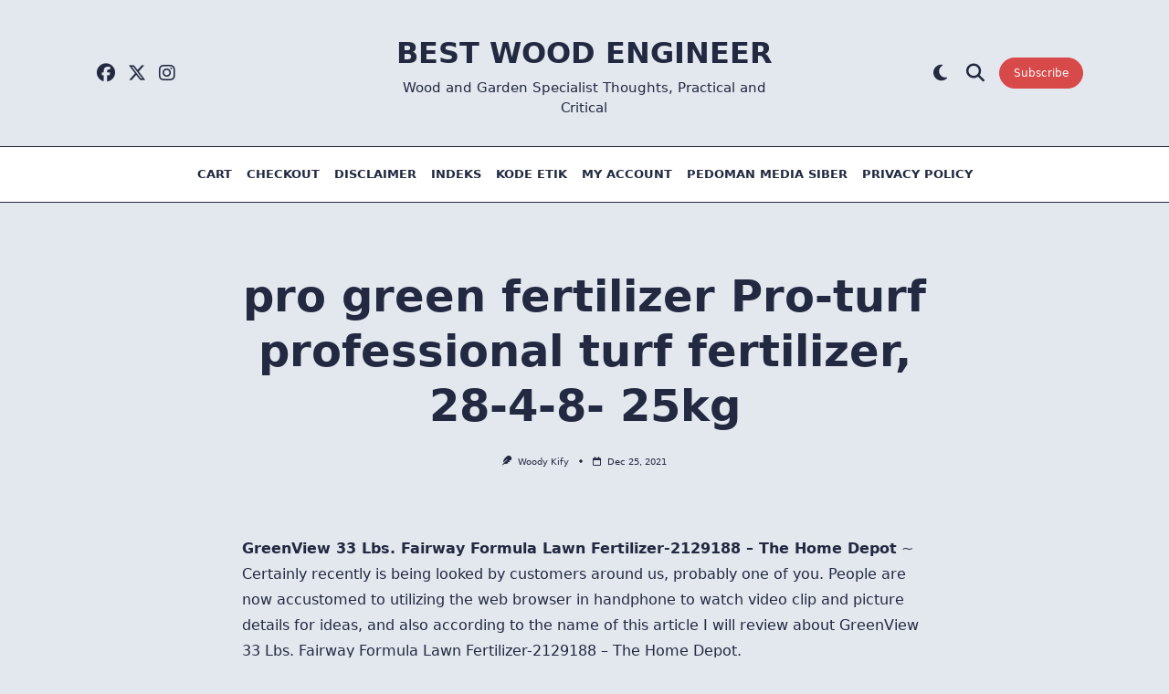

--- FILE ---
content_type: text/html; charset=utf-8
request_url: https://www.google.com/recaptcha/api2/aframe
body_size: 266
content:
<!DOCTYPE HTML><html><head><meta http-equiv="content-type" content="text/html; charset=UTF-8"></head><body><script nonce="_pYiz4qYDmwz226O0rYnHw">/** Anti-fraud and anti-abuse applications only. See google.com/recaptcha */ try{var clients={'sodar':'https://pagead2.googlesyndication.com/pagead/sodar?'};window.addEventListener("message",function(a){try{if(a.source===window.parent){var b=JSON.parse(a.data);var c=clients[b['id']];if(c){var d=document.createElement('img');d.src=c+b['params']+'&rc='+(localStorage.getItem("rc::a")?sessionStorage.getItem("rc::b"):"");window.document.body.appendChild(d);sessionStorage.setItem("rc::e",parseInt(sessionStorage.getItem("rc::e")||0)+1);localStorage.setItem("rc::h",'1762704097616');}}}catch(b){}});window.parent.postMessage("_grecaptcha_ready", "*");}catch(b){}</script></body></html>